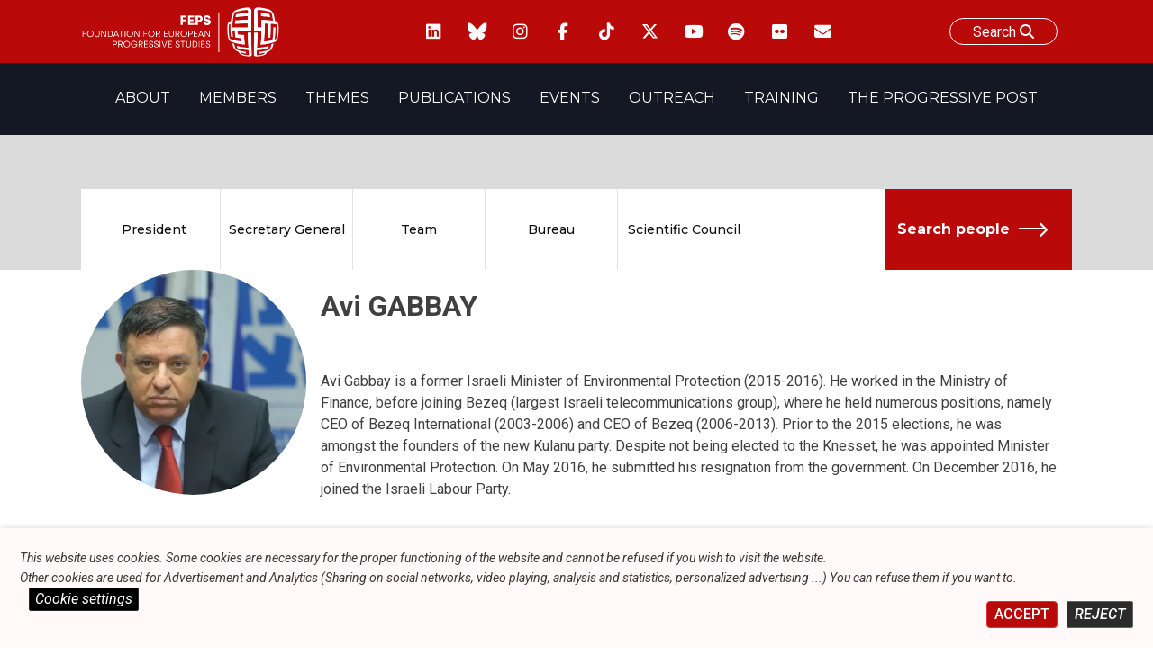

--- FILE ---
content_type: application/javascript
request_url: https://feps-europe.eu/wp-content/themes/fepseuropetheme/inc/pp-book3d/vibrant.js?ver=1
body_size: 7047
content:

(function e(t,n,r){function s(o,u){if(!n[o]){if(!t[o]){var a=typeof require=="function"&&require;if(!u&&a)return a(o,!0);if(i)return i(o,!0);var f=new Error("Cannot find module '"+o+"'");throw f.code="MODULE_NOT_FOUND",f}var l=n[o]={exports:{}};t[o][0].call(l.exports,function(e){var n=t[o][1][e];return s(n?n:e)},l,l.exports,e,t,n,r)}return n[o].exports}var i=typeof require=="function"&&require;for(var o=0;o<r.length;o++)s(r[o]);return s})({1:[function(require,module,exports){
/*
 * quantize.js Copyright 2008 Nick Rabinowitz
 * Ported to node.js by Olivier Lesnicki
 * Licensed under the MIT license: http://www.opensource.org/licenses/mit-license.php
 */

// fill out a couple protovis dependencies
/*
 * Block below copied from Protovis: http://mbostock.github.com/protovis/
 * Copyright 2010 Stanford Visualization Group
 * Licensed under the BSD License: http://www.opensource.org/licenses/bsd-license.php
 */
if (!pv) {
    var pv = {
        map: function(array, f) {
            var o = {};
            return f ? array.map(function(d, i) {
                o.index = i;
                return f.call(o, d);
            }) : array.slice();
        },
        naturalOrder: function(a, b) {
            return (a < b) ? -1 : ((a > b) ? 1 : 0);
        },
        sum: function(array, f) {
            var o = {};
            return array.reduce(f ? function(p, d, i) {
                o.index = i;
                return p + f.call(o, d);
            } : function(p, d) {
                return p + d;
            }, 0);
        },
        max: function(array, f) {
            return Math.max.apply(null, f ? pv.map(array, f) : array);
        }
    }
}

/**
 * Basic Javascript port of the MMCQ (modified median cut quantization)
 * algorithm from the Leptonica library (http://www.leptonica.com/).
 * Returns a color map you can use to map original pixels to the reduced
 * palette. Still a work in progress.
 * 
 * @author Nick Rabinowitz
 * @example
 
// array of pixels as [R,G,B] arrays
var myPixels = [[190,197,190], [202,204,200], [207,214,210], [211,214,211], [205,207,207]
                // etc
                ];
var maxColors = 4;
 
var cmap = MMCQ.quantize(myPixels, maxColors);
var newPalette = cmap.palette();
var newPixels = myPixels.map(function(p) { 
    return cmap.map(p); 
});
 
 */
var MMCQ = (function() {
    // private constants
    var sigbits = 5,
        rshift = 8 - sigbits,
        maxIterations = 1000,
        fractByPopulations = 0.75;

    // get reduced-space color index for a pixel

    function getColorIndex(r, g, b) {
        return (r << (2 * sigbits)) + (g << sigbits) + b;
    }

    // Simple priority queue

    function PQueue(comparator) {
        var contents = [],
            sorted = false;

        function sort() {
            contents.sort(comparator);
            sorted = true;
        }

        return {
            push: function(o) {
                contents.push(o);
                sorted = false;
            },
            peek: function(index) {
                if (!sorted) sort();
                if (index === undefined) index = contents.length - 1;
                return contents[index];
            },
            pop: function() {
                if (!sorted) sort();
                return contents.pop();
            },
            size: function() {
                return contents.length;
            },
            map: function(f) {
                return contents.map(f);
            },
            debug: function() {
                if (!sorted) sort();
                return contents;
            }
        };
    }

    // 3d color space box

    function VBox(r1, r2, g1, g2, b1, b2, histo) {
        var vbox = this;
        vbox.r1 = r1;
        vbox.r2 = r2;
        vbox.g1 = g1;
        vbox.g2 = g2;
        vbox.b1 = b1;
        vbox.b2 = b2;
        vbox.histo = histo;
    }
    VBox.prototype = {
        volume: function(force) {
            var vbox = this;
            if (!vbox._volume || force) {
                vbox._volume = ((vbox.r2 - vbox.r1 + 1) * (vbox.g2 - vbox.g1 + 1) * (vbox.b2 - vbox.b1 + 1));
            }
            return vbox._volume;
        },
        count: function(force) {
            var vbox = this,
                histo = vbox.histo;
            if (!vbox._count_set || force) {
                var npix = 0,
                    i, j, k, index;
                for (i = vbox.r1; i <= vbox.r2; i++) {
                    for (j = vbox.g1; j <= vbox.g2; j++) {
                        for (k = vbox.b1; k <= vbox.b2; k++) {
                            index = getColorIndex(i, j, k);
                            npix += (histo[index] || 0);
                        }
                    }
                }
                vbox._count = npix;
                vbox._count_set = true;
            }
            return vbox._count;
        },
        copy: function() {
            var vbox = this;
            return new VBox(vbox.r1, vbox.r2, vbox.g1, vbox.g2, vbox.b1, vbox.b2, vbox.histo);
        },
        avg: function(force) {
            var vbox = this,
                histo = vbox.histo;
            if (!vbox._avg || force) {
                var ntot = 0,
                    mult = 1 << (8 - sigbits),
                    rsum = 0,
                    gsum = 0,
                    bsum = 0,
                    hval,
                    i, j, k, histoindex;
                for (i = vbox.r1; i <= vbox.r2; i++) {
                    for (j = vbox.g1; j <= vbox.g2; j++) {
                        for (k = vbox.b1; k <= vbox.b2; k++) {
                            histoindex = getColorIndex(i, j, k);
                            hval = histo[histoindex] || 0;
                            ntot += hval;
                            rsum += (hval * (i + 0.5) * mult);
                            gsum += (hval * (j + 0.5) * mult);
                            bsum += (hval * (k + 0.5) * mult);
                        }
                    }
                }
                if (ntot) {
                    vbox._avg = [~~(rsum / ntot), ~~ (gsum / ntot), ~~ (bsum / ntot)];
                } else {
                    //console.log('empty box');
                    vbox._avg = [~~(mult * (vbox.r1 + vbox.r2 + 1) / 2), ~~ (mult * (vbox.g1 + vbox.g2 + 1) / 2), ~~ (mult * (vbox.b1 + vbox.b2 + 1) / 2)];
                }
            }
            return vbox._avg;
        },
        contains: function(pixel) {
            var vbox = this,
                rval = pixel[0] >> rshift;
            gval = pixel[1] >> rshift;
            bval = pixel[2] >> rshift;
            return (rval >= vbox.r1 && rval <= vbox.r2 &&
                gval >= vbox.g1 && gval <= vbox.g2 &&
                bval >= vbox.b1 && bval <= vbox.b2);
        }
    };

    // Color map

    function CMap() {
        this.vboxes = new PQueue(function(a, b) {
            return pv.naturalOrder(
                a.vbox.count() * a.vbox.volume(),
                b.vbox.count() * b.vbox.volume()
            )
        });;
    }
    CMap.prototype = {
        push: function(vbox) {
            this.vboxes.push({
                vbox: vbox,
                color: vbox.avg()
            });
        },
        palette: function() {
            return this.vboxes.map(function(vb) {
                return vb.color
            });
        },
        size: function() {
            return this.vboxes.size();
        },
        map: function(color) {
            var vboxes = this.vboxes;
            for (var i = 0; i < vboxes.size(); i++) {
                if (vboxes.peek(i).vbox.contains(color)) {
                    return vboxes.peek(i).color;
                }
            }
            return this.nearest(color);
        },
        nearest: function(color) {
            var vboxes = this.vboxes,
                d1, d2, pColor;
            for (var i = 0; i < vboxes.size(); i++) {
                d2 = Math.sqrt(
                    Math.pow(color[0] - vboxes.peek(i).color[0], 2) +
                    Math.pow(color[1] - vboxes.peek(i).color[1], 2) +
                    Math.pow(color[2] - vboxes.peek(i).color[2], 2)
                );
                if (d2 < d1 || d1 === undefined) {
                    d1 = d2;
                    pColor = vboxes.peek(i).color;
                }
            }
            return pColor;
        },
        forcebw: function() {
            // XXX: won't  work yet
            var vboxes = this.vboxes;
            vboxes.sort(function(a, b) {
                return pv.naturalOrder(pv.sum(a.color), pv.sum(b.color))
            });

            // force darkest color to black if everything < 5
            var lowest = vboxes[0].color;
            if (lowest[0] < 5 && lowest[1] < 5 && lowest[2] < 5)
                vboxes[0].color = [0, 0, 0];

            // force lightest color to white if everything > 251
            var idx = vboxes.length - 1,
                highest = vboxes[idx].color;
            if (highest[0] > 251 && highest[1] > 251 && highest[2] > 251)
                vboxes[idx].color = [255, 255, 255];
        }
    };

    // histo (1-d array, giving the number of pixels in
    // each quantized region of color space), or null on error

    function getHisto(pixels) {
        var histosize = 1 << (3 * sigbits),
            histo = new Array(histosize),
            index, rval, gval, bval;
        pixels.forEach(function(pixel) {
            rval = pixel[0] >> rshift;
            gval = pixel[1] >> rshift;
            bval = pixel[2] >> rshift;
            index = getColorIndex(rval, gval, bval);
            histo[index] = (histo[index] || 0) + 1;
        });
        return histo;
    }

    function vboxFromPixels(pixels, histo) {
        var rmin = 1000000,
            rmax = 0,
            gmin = 1000000,
            gmax = 0,
            bmin = 1000000,
            bmax = 0,
            rval, gval, bval;
        // find min/max
        pixels.forEach(function(pixel) {
            rval = pixel[0] >> rshift;
            gval = pixel[1] >> rshift;
            bval = pixel[2] >> rshift;
            if (rval < rmin) rmin = rval;
            else if (rval > rmax) rmax = rval;
            if (gval < gmin) gmin = gval;
            else if (gval > gmax) gmax = gval;
            if (bval < bmin) bmin = bval;
            else if (bval > bmax) bmax = bval;
        });
        return new VBox(rmin, rmax, gmin, gmax, bmin, bmax, histo);
    }

    function medianCutApply(histo, vbox) {
        if (!vbox.count()) return;

        var rw = vbox.r2 - vbox.r1 + 1,
            gw = vbox.g2 - vbox.g1 + 1,
            bw = vbox.b2 - vbox.b1 + 1,
            maxw = pv.max([rw, gw, bw]);
        // only one pixel, no split
        if (vbox.count() == 1) {
            return [vbox.copy()]
        }
        /* Find the partial sum arrays along the selected axis. */
        var total = 0,
            partialsum = [],
            lookaheadsum = [],
            i, j, k, sum, index;
        if (maxw == rw) {
            for (i = vbox.r1; i <= vbox.r2; i++) {
                sum = 0;
                for (j = vbox.g1; j <= vbox.g2; j++) {
                    for (k = vbox.b1; k <= vbox.b2; k++) {
                        index = getColorIndex(i, j, k);
                        sum += (histo[index] || 0);
                    }
                }
                total += sum;
                partialsum[i] = total;
            }
        } else if (maxw == gw) {
            for (i = vbox.g1; i <= vbox.g2; i++) {
                sum = 0;
                for (j = vbox.r1; j <= vbox.r2; j++) {
                    for (k = vbox.b1; k <= vbox.b2; k++) {
                        index = getColorIndex(j, i, k);
                        sum += (histo[index] || 0);
                    }
                }
                total += sum;
                partialsum[i] = total;
            }
        } else { /* maxw == bw */
            for (i = vbox.b1; i <= vbox.b2; i++) {
                sum = 0;
                for (j = vbox.r1; j <= vbox.r2; j++) {
                    for (k = vbox.g1; k <= vbox.g2; k++) {
                        index = getColorIndex(j, k, i);
                        sum += (histo[index] || 0);
                    }
                }
                total += sum;
                partialsum[i] = total;
            }
        }
        partialsum.forEach(function(d, i) {
            lookaheadsum[i] = total - d
        });

        function doCut(color) {
            var dim1 = color + '1',
                dim2 = color + '2',
                left, right, vbox1, vbox2, d2, count2 = 0;
            for (i = vbox[dim1]; i <= vbox[dim2]; i++) {
                if (partialsum[i] > total / 2) {
                    vbox1 = vbox.copy();
                    vbox2 = vbox.copy();
                    left = i - vbox[dim1];
                    right = vbox[dim2] - i;
                    if (left <= right)
                        d2 = Math.min(vbox[dim2] - 1, ~~ (i + right / 2));
                    else d2 = Math.max(vbox[dim1], ~~ (i - 1 - left / 2));
                    // avoid 0-count boxes
                    while (!partialsum[d2]) d2++;
                    count2 = lookaheadsum[d2];
                    while (!count2 && partialsum[d2 - 1]) count2 = lookaheadsum[--d2];
                    // set dimensions
                    vbox1[dim2] = d2;
                    vbox2[dim1] = vbox1[dim2] + 1;
                    // console.log('vbox counts:', vbox.count(), vbox1.count(), vbox2.count());
                    return [vbox1, vbox2];
                }
            }

        }
        // determine the cut planes
        return maxw == rw ? doCut('r') :
            maxw == gw ? doCut('g') :
            doCut('b');
    }

    function quantize(pixels, maxcolors) {
        // short-circuit
        if (!pixels.length || maxcolors < 2 || maxcolors > 256) {
            // console.log('wrong number of maxcolors');
            return false;
        }

        // XXX: check color content and convert to grayscale if insufficient

        var histo = getHisto(pixels),
            histosize = 1 << (3 * sigbits);

        // check that we aren't below maxcolors already
        var nColors = 0;
        histo.forEach(function() {
            nColors++
        });
        if (nColors <= maxcolors) {
            // XXX: generate the new colors from the histo and return
        }

        // get the beginning vbox from the colors
        var vbox = vboxFromPixels(pixels, histo),
            pq = new PQueue(function(a, b) {
                return pv.naturalOrder(a.count(), b.count())
            });
        pq.push(vbox);

        // inner function to do the iteration

        function iter(lh, target) {
            var ncolors = 1,
                niters = 0,
                vbox;
            while (niters < maxIterations) {
                vbox = lh.pop();
                if (!vbox.count()) { /* just put it back */
                    lh.push(vbox);
                    niters++;
                    continue;
                }
                // do the cut
                var vboxes = medianCutApply(histo, vbox),
                    vbox1 = vboxes[0],
                    vbox2 = vboxes[1];

                if (!vbox1) {
                    // console.log("vbox1 not defined; shouldn't happen!");
                    return;
                }
                lh.push(vbox1);
                if (vbox2) { /* vbox2 can be null */
                    lh.push(vbox2);
                    ncolors++;
                }
                if (ncolors >= target) return;
                if (niters++ > maxIterations) {
                    // console.log("infinite loop; perhaps too few pixels!");
                    return;
                }
            }
        }

        // first set of colors, sorted by population
        iter(pq, fractByPopulations * maxcolors);
        // console.log(pq.size(), pq.debug().length, pq.debug().slice());

        // Re-sort by the product of pixel occupancy times the size in color space.
        var pq2 = new PQueue(function(a, b) {
            return pv.naturalOrder(a.count() * a.volume(), b.count() * b.volume())
        });
        while (pq.size()) {
            pq2.push(pq.pop());
        }

        // next set - generate the median cuts using the (npix * vol) sorting.
        iter(pq2, maxcolors - pq2.size());

        // calculate the actual colors
        var cmap = new CMap();
        while (pq2.size()) {
            cmap.push(pq2.pop());
        }

        return cmap;
    }

    return {
        quantize: quantize
    }
})();

module.exports = MMCQ.quantize

},{}],2:[function(require,module,exports){

/*
  Vibrant.js
  by Jari Zwarts
  Color algorithm class that finds variations on colors in an image.
  Credits
  --------
  Lokesh Dhakar (http://www.lokeshdhakar.com) - Created ColorThief
  Google - Palette support library in Android
 */

(function() {
  var CanvasImage, Swatch, Vibrant,
    bind = function(fn, me){ return function(){ return fn.apply(me, arguments); }; },
    slice = [].slice;

  window.Swatch = Swatch = (function() {
    Swatch.prototype.hsl = void 0;

    Swatch.prototype.rgb = void 0;

    Swatch.prototype.population = 1;

    Swatch.yiq = 0;

    function Swatch(rgb, population) {
      this.rgb = rgb;
      this.population = population;
    }

    Swatch.prototype.getHsl = function() {
      if (!this.hsl) {
        return this.hsl = Vibrant.rgbToHsl(this.rgb[0], this.rgb[1], this.rgb[2]);
      } else {
        return this.hsl;
      }
    };

    Swatch.prototype.getPopulation = function() {
      return this.population;
    };

    Swatch.prototype.getRgb = function() {
      return this.rgb;
    };

    Swatch.prototype.getHex = function() {
      return "#" + ((1 << 24) + (this.rgb[0] << 16) + (this.rgb[1] << 8) + this.rgb[2]).toString(16).slice(1, 7);
    };

    Swatch.prototype.getTitleTextColor = function() {
      this._ensureTextColors();
      if (this.yiq < 200) {
        return "#fff";
      } else {
        return "#000";
      }
    };

    Swatch.prototype.getBodyTextColor = function() {
      this._ensureTextColors();
      if (this.yiq < 150) {
        return "#fff";
      } else {
        return "#000";
      }
    };

    Swatch.prototype._ensureTextColors = function() {
      if (!this.yiq) {
        return this.yiq = (this.rgb[0] * 299 + this.rgb[1] * 587 + this.rgb[2] * 114) / 1000;
      }
    };

    return Swatch;

  })();

  window.Vibrant = Vibrant = (function() {
    Vibrant.prototype.quantize = require('quantize');

    Vibrant.prototype._swatches = [];

    Vibrant.prototype.TARGET_DARK_LUMA = 0.26;

    Vibrant.prototype.MAX_DARK_LUMA = 0.45;

    Vibrant.prototype.MIN_LIGHT_LUMA = 0.55;

    Vibrant.prototype.TARGET_LIGHT_LUMA = 0.74;

    Vibrant.prototype.MIN_NORMAL_LUMA = 0.3;

    Vibrant.prototype.TARGET_NORMAL_LUMA = 0.5;

    Vibrant.prototype.MAX_NORMAL_LUMA = 0.7;

    Vibrant.prototype.TARGET_MUTED_SATURATION = 0.3;

    Vibrant.prototype.MAX_MUTED_SATURATION = 0.4;

    Vibrant.prototype.TARGET_VIBRANT_SATURATION = 1;

    Vibrant.prototype.MIN_VIBRANT_SATURATION = 0.35;

    Vibrant.prototype.WEIGHT_SATURATION = 3;

    Vibrant.prototype.WEIGHT_LUMA = 6;

    Vibrant.prototype.WEIGHT_POPULATION = 1;

    Vibrant.prototype.VibrantSwatch = void 0;

    Vibrant.prototype.MutedSwatch = void 0;

    Vibrant.prototype.DarkVibrantSwatch = void 0;

    Vibrant.prototype.DarkMutedSwatch = void 0;

    Vibrant.prototype.LightVibrantSwatch = void 0;

    Vibrant.prototype.LightMutedSwatch = void 0;

    Vibrant.prototype.HighestPopulation = 0;

    function Vibrant(sourceImage, colorCount, quality) {
      this.swatches = bind(this.swatches, this);
      var a, allPixels, b, cmap, g, i, image, imageData, offset, pixelCount, pixels, r;
      if (typeof colorCount === 'undefined') {
        colorCount = 64;
      }
      if (typeof quality === 'undefined') {
        quality = 5;
      }
      image = new CanvasImage(sourceImage);
      try {
        imageData = image.getImageData();
        pixels = imageData.data;
        pixelCount = image.getPixelCount();
        allPixels = [];
        i = 0;
        while (i < pixelCount) {
          offset = i * 4;
          r = pixels[offset + 0];
          g = pixels[offset + 1];
          b = pixels[offset + 2];
          a = pixels[offset + 3];
          if (a >= 125) {
            if (!(r > 250 && g > 250 && b > 250)) {
              allPixels.push([r, g, b]);
            }
          }
          i = i + quality;
        }
        cmap = this.quantize(allPixels, colorCount);
        this._swatches = cmap.vboxes.map((function(_this) {
          return function(vbox) {
            return new Swatch(vbox.color, vbox.vbox.count());
          };
        })(this));
        this.maxPopulation = this.findMaxPopulation;
        this.generateVarationColors();
        this.generateEmptySwatches();
      } finally {
        image.removeCanvas();
      }
    }

    Vibrant.prototype.generateVarationColors = function() {
      this.VibrantSwatch = this.findColorVariation(this.TARGET_NORMAL_LUMA, this.MIN_NORMAL_LUMA, this.MAX_NORMAL_LUMA, this.TARGET_VIBRANT_SATURATION, this.MIN_VIBRANT_SATURATION, 1);
      this.LightVibrantSwatch = this.findColorVariation(this.TARGET_LIGHT_LUMA, this.MIN_LIGHT_LUMA, 1, this.TARGET_VIBRANT_SATURATION, this.MIN_VIBRANT_SATURATION, 1);
      this.DarkVibrantSwatch = this.findColorVariation(this.TARGET_DARK_LUMA, 0, this.MAX_DARK_LUMA, this.TARGET_VIBRANT_SATURATION, this.MIN_VIBRANT_SATURATION, 1);
      this.MutedSwatch = this.findColorVariation(this.TARGET_NORMAL_LUMA, this.MIN_NORMAL_LUMA, this.MAX_NORMAL_LUMA, this.TARGET_MUTED_SATURATION, 0, this.MAX_MUTED_SATURATION);
      this.LightMutedSwatch = this.findColorVariation(this.TARGET_LIGHT_LUMA, this.MIN_LIGHT_LUMA, 1, this.TARGET_MUTED_SATURATION, 0, this.MAX_MUTED_SATURATION);
      return this.DarkMutedSwatch = this.findColorVariation(this.TARGET_DARK_LUMA, 0, this.MAX_DARK_LUMA, this.TARGET_MUTED_SATURATION, 0, this.MAX_MUTED_SATURATION);
    };

    Vibrant.prototype.generateEmptySwatches = function() {
      var hsl;
      if (this.VibrantSwatch === void 0) {
        if (this.DarkVibrantSwatch !== void 0) {
          hsl = this.DarkVibrantSwatch.getHsl();
          hsl[2] = this.TARGET_NORMAL_LUMA;
          this.VibrantSwatch = new Swatch(Vibrant.hslToRgb(hsl[0], hsl[1], hsl[2]), 0);
        }
      }
      if (this.DarkVibrantSwatch === void 0) {
        if (this.VibrantSwatch !== void 0) {
          hsl = this.VibrantSwatch.getHsl();
          hsl[2] = this.TARGET_DARK_LUMA;
          return this.DarkVibrantSwatch = new Swatch(Vibrant.hslToRgb(hsl[0], hsl[1], hsl[2]), 0);
        }
      }
    };

    Vibrant.prototype.findMaxPopulation = function() {
      var j, len, population, ref, swatch;
      population = 0;
      ref = this._swatches;
      for (j = 0, len = ref.length; j < len; j++) {
        swatch = ref[j];
        population = Math.max(population, swatch.getPopulation());
      }
      return population;
    };

    Vibrant.prototype.findColorVariation = function(targetLuma, minLuma, maxLuma, targetSaturation, minSaturation, maxSaturation) {
      var j, len, luma, max, maxValue, ref, sat, swatch, value;
      max = void 0;
      maxValue = 0;
      ref = this._swatches;
      for (j = 0, len = ref.length; j < len; j++) {
        swatch = ref[j];
        sat = swatch.getHsl()[1];
        luma = swatch.getHsl()[2];
        if (sat >= minSaturation && sat <= maxSaturation && luma >= minLuma && luma <= maxLuma && !this.isAlreadySelected(swatch)) {
          value = this.createComparisonValue(sat, targetSaturation, luma, targetLuma, swatch.getPopulation(), this.HighestPopulation);
          if (max === void 0 || value > maxValue) {
            max = swatch;
            maxValue = value;
          }
        }
      }
      return max;
    };

    Vibrant.prototype.createComparisonValue = function(saturation, targetSaturation, luma, targetLuma, population, maxPopulation) {
      return this.weightedMean(this.invertDiff(saturation, targetSaturation), this.WEIGHT_SATURATION, this.invertDiff(luma, targetLuma), this.WEIGHT_LUMA, population / maxPopulation, this.WEIGHT_POPULATION);
    };

    Vibrant.prototype.invertDiff = function(value, targetValue) {
      return 1 - Math.abs(value - targetValue);
    };

    Vibrant.prototype.weightedMean = function() {
      var i, sum, sumWeight, value, values, weight;
      values = 1 <= arguments.length ? slice.call(arguments, 0) : [];
      sum = 0;
      sumWeight = 0;
      i = 0;
      while (i < values.length) {
        value = values[i];
        weight = values[i + 1];
        sum += value * weight;
        sumWeight += weight;
        i += 2;
      }
      return sum / sumWeight;
    };

    Vibrant.prototype.swatches = function() {
      return {
        Vibrant: this.VibrantSwatch,
        Muted: this.MutedSwatch,
        DarkVibrant: this.DarkVibrantSwatch,
        DarkMuted: this.DarkMutedSwatch,
        LightVibrant: this.LightVibrantSwatch,
        LightMuted: this.LightMuted
      };
    };

    Vibrant.prototype.isAlreadySelected = function(swatch) {
      return this.VibrantSwatch === swatch || this.DarkVibrantSwatch === swatch || this.LightVibrantSwatch === swatch || this.MutedSwatch === swatch || this.DarkMutedSwatch === swatch || this.LightMutedSwatch === swatch;
    };

    Vibrant.rgbToHsl = function(r, g, b) {
      var d, h, l, max, min, s;
      r /= 255;
      g /= 255;
      b /= 255;
      max = Math.max(r, g, b);
      min = Math.min(r, g, b);
      h = void 0;
      s = void 0;
      l = (max + min) / 2;
      if (max === min) {
        h = s = 0;
      } else {
        d = max - min;
        s = l > 0.5 ? d / (2 - max - min) : d / (max + min);
        switch (max) {
          case r:
            h = (g - b) / d + (g < b ? 6 : 0);
            break;
          case g:
            h = (b - r) / d + 2;
            break;
          case b:
            h = (r - g) / d + 4;
        }
        h /= 6;
      }
      return [h, s, l];
    };

    Vibrant.hslToRgb = function(h, s, l) {
      var b, g, hue2rgb, p, q, r;
      r = void 0;
      g = void 0;
      b = void 0;
      hue2rgb = function(p, q, t) {
        if (t < 0) {
          t += 1;
        }
        if (t > 1) {
          t -= 1;
        }
        if (t < 1 / 6) {
          return p + (q - p) * 6 * t;
        }
        if (t < 1 / 2) {
          return q;
        }
        if (t < 2 / 3) {
          return p + (q - p) * (2 / 3 - t) * 6;
        }
        return p;
      };
      if (s === 0) {
        r = g = b = l;
      } else {
        q = l < 0.5 ? l * (1 + s) : l + s - (l * s);
        p = 2 * l - q;
        r = hue2rgb(p, q, h + 1 / 3);
        g = hue2rgb(p, q, h);
        b = hue2rgb(p, q, h - (1 / 3));
      }
      return [r * 255, g * 255, b * 255];
    };

    return Vibrant;

  })();


  /*
    CanvasImage Class
    Class that wraps the html image element and canvas.
    It also simplifies some of the canvas context manipulation
    with a set of helper functions.
    Stolen from https://github.com/lokesh/color-thief
   */

  window.CanvasImage = CanvasImage = (function() {
    function CanvasImage(image) {
      this.canvas = document.createElement('canvas');
      this.context = this.canvas.getContext('2d');
      document.body.appendChild(this.canvas);
      this.width = this.canvas.width = image.width;
      this.height = this.canvas.height = image.height;
      this.context.drawImage(image, 0, 0, this.width, this.height);
    }

    CanvasImage.prototype.clear = function() {
      return this.context.clearRect(0, 0, this.width, this.height);
    };

    CanvasImage.prototype.update = function(imageData) {
      return this.context.putImageData(imageData, 0, 0);
    };

    CanvasImage.prototype.getPixelCount = function() {
      return this.width * this.height;
    };

    CanvasImage.prototype.getImageData = function() {
      return this.context.getImageData(0, 0, this.width, this.height);
    };

    CanvasImage.prototype.removeCanvas = function() {
      return this.canvas.parentNode.removeChild(this.canvas);
    };

    return CanvasImage;

  })();

}).call(this);

},{"quantize":1}]},{},[2]);